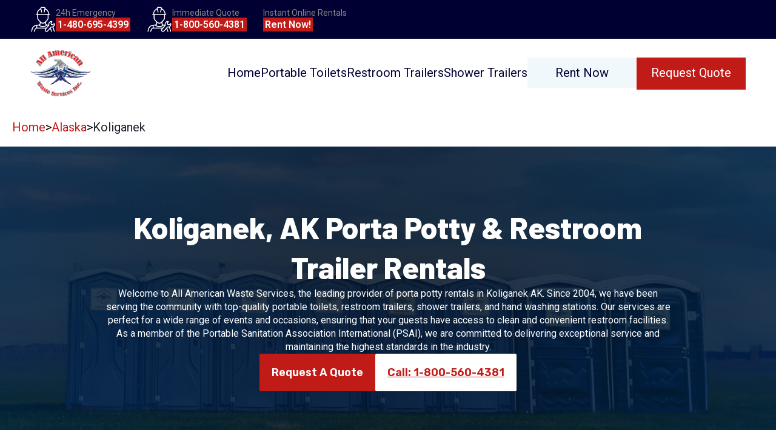

--- FILE ---
content_type: text/html
request_url: https://www.aawsi.com/states/ak/koliganek-portable-toilet-rentals.php
body_size: 6592
content:
<!DOCTYPE html>
<html lang="en">
	<head>
		<meta charset="utf-8" />
		<link rel="icon" href="../../images/logo.png" />
		<link rel="stylesheet" href="/app.css" />

		<meta name="viewport" content="width=device-width, initial-scale=1">

		
		<link href="../../_app/immutable/assets/0.55a750db.css" rel="stylesheet">
		<link href="../../_app/immutable/assets/30.2f5331a7.css" rel="stylesheet">
		<link href="../../_app/immutable/assets/Section.e44dfabd.css" rel="stylesheet">
		<link href="../../_app/immutable/assets/Breadcrumb.2d0f314a.css" rel="stylesheet">
		<link href="../../_app/immutable/assets/Button.ef5196cf.css" rel="stylesheet"><title>Koliganek, AK porta potties &amp; portable restrooms by AAWSI</title><!-- HEAD_svelte-4xc8w8_START --><link rel="canonical" href="https://www.aawsi.com/states/ak/koliganek-portable-toilet-rentals.php"><!-- HEAD_svelte-4xc8w8_END --><!-- HEAD_svelte-1pnq4fh_START --><script async src="https://www.googletagmanager.com/gtag/js?idG-5N4DJ1BC5J" data-svelte-h="svelte-n8rtrq"></script><script data-svelte-h="svelte-1ourwhr">window.dataLayer = window.dataLayer || []

    function gtag() {
      dataLayer.push(arguments)
    }

    gtag('js', new Date())
    gtag('config', 'G-5N4DJ1BC5J')
    gtag('config', 'AW-764343959');</script><!-- HEAD_svelte-1pnq4fh_END --><!-- HEAD_svelte-1sqohec_START --><meta name="description"><meta property="og:title" content=""><link rel="canonical" href="https://www.aawsi.com/states/ak/koliganek-portable-toilet-rentals.php"><meta property="og:url" content="https://www.aawsi.com/states/ak/koliganek-portable-toilet-rentals.php"><meta property="og:image" content="/images/truck-with-trailers.jpg"><!-- HTML_TAG_START --><script type="application/ld+json">{"@context":"https://schema.org","@type":"Service","provider":{"@type":"Corporation","name":"All American Waste Services","description":"Top-quality porta potty, restroom, and shower trailer rentals in Koliganek, Alaska.","url":"https://www.aawsi.com/states/ak/koliganek-portable-toilet-rentals.php","contactPoint":{"@type":"ContactPoint","telephone":"+1-800-560-8381","contactType":"customer service","areaServed":{"@type":"Place","address":{"@type":"PostalAddress","addressLocality":"Koliganek","addressRegion":"AK","addressCountry":"US"}},"availableLanguage":["English","Spanish"]},"sameAs":["https://www.facebook.com/profile.php?id=100092021361681","https://www.instagram.com/allamericanwasteservicesinc/","https://twitter.com/rentallamerican","https://pin.it/7EExnno"]},"name":"Porta Potty, Restroom, and Shower Trailer Rentals","description":"Offering a wide range of ADA compliant facilities for outdoor events, construction sites, and emergency response needs.","areaServed":{"@type":"Place","address":{"addressLocality":"Koliganek","addressRegion":"AK","addressCountry":"US"}},"serviceType":"Portable Sanitation Rentals","serviceOutput":[{"@type":"Product","name":"Porta Potty Rental","description":"Convenient and clean porta potty solutions for outdoor events, worksites, and festivals, designed for comfort and hygiene."},{"@type":"Product","name":"Restroom Trailer Rental","description":"Spacious and upscale restroom trailers offering a touch of luxury for guests at weddings, corporate events, or VIP gatherings."},{"@type":"Product","name":"Shower Trailer Rental","description":"Mobile shower trailers providing the comfort of home with multiple stalls and hot water, perfect for campsites or emergency setups."},{"@type":"Product","name":"Portable Sink Rental","description":"Handwashing stations ensure sanitation and convenience at any location where water access is limited."}],"mainEntityOfPage":{"@type":"WebPage","@id":"https://www.aawsi.com/states/ak/koliganek-portable-toilet-rentals.php","breadcrumb":{"@type":"BreadcrumbList","itemListElement":[{"@type":"ListItem","position":1,"item":{"@id":"https://www.aawsi.com/","name":"Home"}},{"@type":"ListItem","position":2,"item":{"@id":"https://www.aawsi.com/states/ak/","name":"Alaska"}},{"@type":"ListItem","position":3,"item":{"@id":"https://www.aawsi.com/states/ak/koliganek-portable-toilet-rentals.php","name":"Koliganek"}}]}}}</script><!-- HTML_TAG_END --><!-- HEAD_svelte-1sqohec_END -->
	<script data-cfasync="false" nonce="a17e461a-b25f-422a-b6b1-861afb543a19">try{(function(w,d){!function(j,k,l,m){if(j.zaraz)console.error("zaraz is loaded twice");else{j[l]=j[l]||{};j[l].executed=[];j.zaraz={deferred:[],listeners:[]};j.zaraz._v="5874";j.zaraz._n="a17e461a-b25f-422a-b6b1-861afb543a19";j.zaraz.q=[];j.zaraz._f=function(n){return async function(){var o=Array.prototype.slice.call(arguments);j.zaraz.q.push({m:n,a:o})}};for(const p of["track","set","debug"])j.zaraz[p]=j.zaraz._f(p);j.zaraz.init=()=>{var q=k.getElementsByTagName(m)[0],r=k.createElement(m),s=k.getElementsByTagName("title")[0];s&&(j[l].t=k.getElementsByTagName("title")[0].text);j[l].x=Math.random();j[l].w=j.screen.width;j[l].h=j.screen.height;j[l].j=j.innerHeight;j[l].e=j.innerWidth;j[l].l=j.location.href;j[l].r=k.referrer;j[l].k=j.screen.colorDepth;j[l].n=k.characterSet;j[l].o=(new Date).getTimezoneOffset();if(j.dataLayer)for(const t of Object.entries(Object.entries(dataLayer).reduce((u,v)=>({...u[1],...v[1]}),{})))zaraz.set(t[0],t[1],{scope:"page"});j[l].q=[];for(;j.zaraz.q.length;){const w=j.zaraz.q.shift();j[l].q.push(w)}r.defer=!0;for(const x of[localStorage,sessionStorage])Object.keys(x||{}).filter(z=>z.startsWith("_zaraz_")).forEach(y=>{try{j[l]["z_"+y.slice(7)]=JSON.parse(x.getItem(y))}catch{j[l]["z_"+y.slice(7)]=x.getItem(y)}});r.referrerPolicy="origin";r.src="/cdn-cgi/zaraz/s.js?z="+btoa(encodeURIComponent(JSON.stringify(j[l])));q.parentNode.insertBefore(r,q)};["complete","interactive"].includes(k.readyState)?zaraz.init():j.addEventListener("DOMContentLoaded",zaraz.init)}}(w,d,"zarazData","script");window.zaraz._p=async d$=>new Promise(ea=>{if(d$){d$.e&&d$.e.forEach(eb=>{try{const ec=d.querySelector("script[nonce]"),ed=ec?.nonce||ec?.getAttribute("nonce"),ee=d.createElement("script");ed&&(ee.nonce=ed);ee.innerHTML=eb;ee.onload=()=>{d.head.removeChild(ee)};d.head.appendChild(ee)}catch(ef){console.error(`Error executing script: ${eb}\n`,ef)}});Promise.allSettled((d$.f||[]).map(eg=>fetch(eg[0],eg[1])))}ea()});zaraz._p({"e":["(function(w,d){})(window,document)"]});})(window,document)}catch(e){throw fetch("/cdn-cgi/zaraz/t"),e;};</script></head>
	<body data-sveltekit-preload-data="hover">
	<!--  ClickCease.com tracking-->
	<script type='text/javascript'>var script = document.createElement('script');
	script.async = true; script.type = 'text/javascript';
	var target = 'https://www.clickcease.com/monitor/stat.js';
	script.src = target;var elem = document.head;elem.appendChild(script);
	</script>
	<noscript>
		<a href='https://www.clickcease.com' rel='nofollow'><img src='https://monitor.clickcease.com' alt='ClickCease'/></a>
	</noscript>
	<!--  ClickCease.com tracking-->

		<div style="display: contents">     <div class="banner svelte-1nzquh6" data-svelte-h="svelte-4enzfb"><div class="call-wrapper svelte-1nzquh6"><img alt="AAWSI 24 hour emergency line" src="/images/icons/builder.svg" width="42" height="42"> <div class="call svelte-1nzquh6"><p class="svelte-1nzquh6">24h Emergency</p> <a href="tel:14806954399" class="svelte-1nzquh6">1-480-695-4399</a></div> <div class="call-wrapper svelte-1nzquh6"><img alt="AAWSI Quote" src="/images/icons/builder.svg" width="42" height="42"> <div class="call svelte-1nzquh6"><p class="svelte-1nzquh6">Immediate Quote</p> <a href="tel:18005604381" class="svelte-1nzquh6">1-800-560-4381</a></div></div> <div class="call-wrapper svelte-1nzquh6"><div class="call svelte-1nzquh6"><p class="svelte-1nzquh6">Instant Online Rentals</p> <a href="https://www.mesawasteservices.com/rentals/" class="svelte-1nzquh6">Rent Now!</a></div></div></div>  </div> <nav><div class="nav-bar svelte-d8dpp8"><a href="/" class="svelte-d8dpp8" data-svelte-h="svelte-1xlfyjy"><img src="/images/logo.svg" width="100" height="100" alt="All American Waste Services Inc. Logo"></a> <ul class="svelte-d8dpp8"><li class="svelte-d8dpp8"><a class=" svelte-d8dpp8" href="/">Home</a> </li><li class="svelte-d8dpp8"><a class=" svelte-d8dpp8" href="/rental_toilets_available.php">Portable Toilets</a> </li><li class="svelte-d8dpp8"><a href="/restroom_trailer.php" class="svelte-d8dpp8">Restroom Trailers</a> <span class="hide svelte-1skhktb"></span> <div class="hide svelte-1skhktb"><div class="equipment-wrapper svelte-1skhktb"><a class="equipment svelte-1skhktb" href="/restroom-trailers/compact-restroom-trailer"><img width="369" height="228" src="/images/equipment/compact-restroom-trailer/compact-2-station-restroom-trailer.jpg" alt="Compact Restroom Trailer" class="svelte-1skhktb"> <span class="svelte-1skhktb">Compact Restroom Trailer</span></a> <hr class="svelte-1skhktb"><a class="equipment svelte-1skhktb" href="/restroom-trailers/standard-restroom-trailer"><img width="369" height="228" src="/images/equipment/standard-restroom-trailer/10-station-24ft-standard-restroom-trailer.jpg" alt="Standard Restroom Trailer" class="svelte-1skhktb"> <span class="svelte-1skhktb">ADA &amp; Standard Restroom Trailer</span></a> <hr class="svelte-1skhktb"><a class="equipment svelte-1skhktb" href="/restroom-trailers/solar-vip-restroom-trailer"><img width="369" height="228" src="/images/equipment/vip-solar-restroom-trailer/vip-solar-trailer.jpg" alt="Solar VIP Restroom Trailer" class="svelte-1skhktb"> <span class="svelte-1skhktb">Solar VIP Restroom Trailer</span></a> <hr class="svelte-1skhktb"></div> </div> </li><li class="svelte-d8dpp8"><a href="/shower_trailer.php" class="svelte-d8dpp8">Shower Trailers</a> <span class="hide svelte-1skhktb"></span> <div class="hide svelte-1skhktb"><div class="equipment-wrapper svelte-1skhktb"><a class="equipment svelte-1skhktb" href="/shower-trailers/ada-shower-restroom-trailer"><img width="369" height="228" src="/images/equipment/ada-compliant-restroom-shower-combo/ada-restroom-shower-trailer-exterior.png" alt="ADA Shower &amp; Restroom Trailer" class="svelte-1skhktb"> <span class="svelte-1skhktb">ADA Shower &amp; Restroom Trailer</span></a> <hr class="svelte-1skhktb"><a class="equipment svelte-1skhktb" href="/shower-trailers/shower-and-restroom-combo"><img width="369" height="228" src="/images/equipment/restroom-shower-combo/restroom-shower-trailer-exterior.jpg" alt="Shower &amp; Restroom Trailer" class="svelte-1skhktb"> <span class="svelte-1skhktb">Shower &amp; Restroom Trailer</span></a> <hr class="svelte-1skhktb"><a class="equipment svelte-1skhktb" href="/shower-trailers/standard"><img width="369" height="228" src="/images/equipment/standard-shower-trailer/12-stall-shower.jpg" alt="Standard Shower Trailer" class="svelte-1skhktb"> <span class="svelte-1skhktb">Standard Shower Trailer</span></a> <hr class="svelte-1skhktb"></div> </div> </li><li class="svelte-d8dpp8"><a class="rent-now svelte-d8dpp8" href="https://www.mesawasteservices.com/rentals/">Rent Now</a> </li><li class="svelte-d8dpp8"><a class="quote-button svelte-d8dpp8" href="/rental-quote">Request Quote</a> </li></ul> <div class="mobile-menu svelte-1g6qloq"><img src="/images/icons/hamburger.svg" alt="Open Mobile Menu" width="25" height="25" class="svelte-1g6qloq"> </div></div>  </nav>  <div class="breadcrumb svelte-1vytkfa"><nav aria-label="breadcrumb"><ol><li data-svelte-h="svelte-6vu5kb"><a href="/">Home</a></li> <span data-svelte-h="svelte-x0xyl0">&gt;</span> <li><a href="/states/ak/">Alaska</a></li> <span data-svelte-h="svelte-x0xyl0">&gt;</span> <li aria-current="page">Koliganek</li></ol></nav> </div> <div class="city svelte-wqikgc"><header class="grid-container  grid-container-filter grid-container-center grid-container-header  svelte-17j4l0h" style=" background-image: url(/images/equipment/portable-toilet/portable-toilets-mountains.jpg);"><div style="grid-column: 1 / 3;" class="col1 svelte-17j4l0h"><div slot="col1"><h1 class="h1-city-state svelte-wqikgc">Koliganek, <span style="">AK</span> Porta Potty &amp; Restroom Trailer Rentals</h1> <!-- HTML_TAG_START -->
<p>Welcome to All American Waste Services, the leading provider of porta potty rentals in Koliganek AK. Since 2004, we have been serving the community with top-quality portable toilets, restroom trailers, shower trailers, and hand washing stations. Our services are perfect for a wide range of events and occasions, ensuring that your guests have access to clean and convenient restroom facilities. As a member of the Portable Sanitation Association International (PSAI), we are committed to delivering exceptional service and maintaining the highest standards in the industry.</p>
<!-- HTML_TAG_END --> <div style="display: flex; flex-direction: row; align-self: center; flex-wrap: wrap;"><a href="/rental-quote" style="background-color: #C11B17;" class="svelte-1m2yx2s"><span style="color: white;" class="svelte-1m2yx2s">Request A Quote</span> </a> <a href="tel:18005604381" style="background-color: white;" class="svelte-1m2yx2s"><span style="color: #C11B17;" class="svelte-1m2yx2s">Call: 1-800-560-4381</span> </a></div></div></div>  </header> <div class="grid-container reverse     svelte-17j4l0h" style="background-color: #FAFAFA; "> <div class="col1 svelte-17j4l0h"><div slot="col1"><!-- HTML_TAG_START --><h2>Services We Offer</h2>
<table>
<thead>
<tr>
<th>Services</th>
<th>Description</th>
</tr>
</thead>
<tbody><tr>
<td>Porta Potties</td>
<td>Available with Hand Sanitizer dispensers, containment trays, and more.</td>
</tr>
<tr>
<td>Portable Bathroom Trailer</td>
<td>Flushing Sinks and heating available for the coldest of days.</td>
</tr>
<tr>
<td>Mobile Shower Trailer</td>
<td>ADA compliant and restroom/shower trailer combo options available to rent.</td>
</tr>
<tr>
<td>Hand Washing Station</td>
<td>Keep clean at any event with our foot-operated sinks.</td>
</tr>
</tbody></table>
<h2>Who Can Benefit from Our Services?</h2>
<p>Our porta potty rentals and other facilities are suitable for a variety of applications. Here are some examples of who can benefit from our services:</p>
<ul>
<li>Outdoor events such as festivals, fairs, and concerts</li>
<li>Construction sites and renovation projects</li>
<li>Weddings, parties, and family gatherings</li>
<li>Sporting events and tournaments</li>
<li>Campgrounds, parks, and recreational areas</li>
</ul>
<p>No matter the size or nature of your event or project, All American Waste Services has the perfect solution for your portable restroom needs.</p>
<!-- HTML_TAG_END --> </div></div> <div class="col2 svelte-17j4l0h"><div slot="col2" data-svelte-h="svelte-1w7zv61"><img alt="toilet2" src="/images/home/toilet1.png"> </div></div> </div><div class="grid-container      svelte-17j4l0h" style=" "> <div class="col1 svelte-17j4l0h"><div slot="col1"><!-- HTML_TAG_START --><h2>Restroom Trailers: The Ultimate in Comfort and Convenience</h2>
<p>Our restroom trailers are the epitome of luxury and functionality. In addition to the standard features found in our porta potties, our restroom trailers offer additional benefits, including:</p>
<ul>
<li>Flushing toilets for a more comfortable experience</li>
<li>Ability to connect to city water and sewage (with holding tanks when not available)</li>
<li>Running water sinks for proper hand hygiene</li>
<li>Hot water for a refreshing wash</li>
<li>Climate control with air conditioning and heating for year-round comfort</li>
</ul>
<p>Whether you are hosting a high-end event or simply want to provide your guests with the best possible restroom experience, our restroom trailers are the ideal choice.</p>
<h2>Koliganek AK Portable Potty Regulations</h2>
<p>It's important to adhere to local regulations when it comes to portable potty rentals. In Koliganek AK, the following regulations may apply:</p>
<ul>
<li>Portable toilets must be ADA compliant to ensure accessibility for all individuals.</li>
<li>Handwash stations should be available to promote proper hygiene.</li>
<li>All portable potties and trailers should be SAM certified to meet safety standards.</li>
</ul>
<p>To ensure compliance with these regulations, All American Waste Services offers ADA compliant portable toilets and hand washing stations as part of our rental services in Koliganek AK.
<em>Koliganek, AK Portable Potty Regulations: For more detailed information on portable potty regulations in Koliganek AK, please request a quote or contact our knowledgeable team.</em></p>
<!-- HTML_TAG_END --> </div></div> <div class="col2 svelte-17j4l0h"><div slot="col2" data-svelte-h="svelte-1w7zv61"><img alt="toilet2" src="/images/home/toilet2.png"> </div></div> </div><div class="grid-container reverse     svelte-17j4l0h" style="background-color: #FAFAFA; "> <div class="col1 svelte-17j4l0h"><div slot="col1"><!-- HTML_TAG_START --><h2>Annual Outdoor Events in Koliganek AK</h2>
<p>Our services are particularly useful for various outdoor events in Koliganek AK. Take a look at the table below to see some of the annual events where our portable toilet rentals can make a difference:</p>
<table>
<thead>
<tr>
<th>Event</th>
</tr>
</thead>
<tbody><tr>
<td>Koliganek Music Festival</td>
</tr>
<tr>
<td>Fishing Derby</td>
</tr>
<tr>
<td>Summer Fair</td>
</tr>
<tr>
<td>Community Picnic</td>
</tr>
<tr>
<td>Winter Carnival</td>
</tr>
<tr>
<td>No matter the event, All American Waste Services is here to ensure that your guests have access to clean and reliable restroom facilities.</td>
</tr>
</tbody></table>
<h2>Counties We Serve in and Around Koliganek AK</h2>
<ul>
<li>Juneau City and Borough</li>
<li>Matanuska-Susitna Borough</li>
<li>Bethel Census Area</li>
<li>Fairbanks North Star Borough</li>
<li>Anchorage Municipality</li>
</ul>
<!-- HTML_TAG_END --> </div></div> <div class="col2 svelte-17j4l0h"><div slot="col2" data-svelte-h="svelte-1w7zv61"><img alt="toilet2" src="/images/home/toilet3.png"> </div></div> </div><div class="grid-container      svelte-17j4l0h" style=" "> <div class="col1 svelte-17j4l0h"><div slot="col1"><!-- HTML_TAG_START --><h2>Towns/Cities We Serve in Koliganek AK</h2>
<ul>
<li><a href="/states/ak/dillingham-portable-toilet-rentals.php">Dillingham</a></li>
<li><a href="/states/ak/twin-hills-portable-toilet-rentals.php">Twin Hills</a></li>
<li><a href="/states/ak/togiak-portable-toilet-rentals.php">Togiak</a></li>
<li><a href="/states/ak/new-stuyahok-portable-toilet-rentals.php">New Stuyahok</a></li>
<li><a href="/states/ak/manokotak-portable-toilet-rentals.php">Manokotak</a></li>
</ul>
<!-- HTML_TAG_END --> </div></div> <div class="col2 svelte-17j4l0h"><div slot="col2" data-svelte-h="svelte-1w7zv61"><img alt="toilet2" src="/images/home/toilet4.png"> </div></div> </div> </div> <footer><div class="footer-wrapper svelte-1rk22w2" data-svelte-h="svelte-1v6nu0r"><div class="logo svelte-1rk22w2"><a href="/" class="svelte-1rk22w2"><img src="/images/logo.svg" width="120" height="120" alt="AAWSI Logo"></a> <p class="svelte-1rk22w2">Rent Port-A-Potties, Luxury Mobile Restroom And Shower Trailers In Your
        Area</p></div> <div class="quick-links svelte-1rk22w2"><p class="svelte-1rk22w2">Quote &amp; Services</p> <ul class="svelte-1rk22w2"><li><a href="/rental-quote" class="svelte-1rk22w2">Toilet &amp; Sink Quote</a></li> <li><a href="/rental-quote" class="svelte-1rk22w2">Restroom &amp; Shower Trailer Quote</a></li> <li><a href="/disaster_site_trailers.php" class="svelte-1rk22w2">Disaster Relief</a></li> <li><a href="/construction_portable_toilets.php" class="svelte-1rk22w2">Construction</a></li> <li><a href="/special_event_toilets.php" class="svelte-1rk22w2">Special Events</a></li> <li><a href="/wedding_portable_toilet.php" class="svelte-1rk22w2">Weddings</a></li></ul></div> <div class="quick-links svelte-1rk22w2"><p class="svelte-1rk22w2">Quick Links</p> <ul class="svelte-1rk22w2"><li><a href="/service-area" class="svelte-1rk22w2">Service Area</a></li> <li><a href="/resources" class="svelte-1rk22w2">Resources</a></li> <li><a href="/faq.php" class="svelte-1rk22w2">FAQ</a></li> <li><a href="/about.php" class="svelte-1rk22w2">About</a></li> <li><a href="/near-me" class="svelte-1rk22w2">Near Me</a></li></ul></div> <div class="quick-links svelte-1rk22w2"><p class="svelte-1rk22w2">Contact</p> <ul class="svelte-1rk22w2"><li><a href="tel:18005604381" class="svelte-1rk22w2">1-800-560-4381</a></li> <li style="color: white;">4301 E McKellips Rd Ste 102<br>
          Mesa, AZ 85215</li></ul></div> <div class="social svelte-1rk22w2"><a href="https://www.facebook.com/profile.php?id=100092021361681&mibextid=LQQJ4d" class="svelte-1rk22w2"><img src="/images/social/facebook.svg" alt="Facebook" width="30" height="30" class="svelte-1rk22w2"></a> <a href="https://www.instagram.com/allamericanwasteservicesinc/" class="svelte-1rk22w2"><img src="/images/social/instagram.svg" alt="Instagram" width="30" height="30" class="svelte-1rk22w2"></a> <a href="https://twitter.com/rentallamerican" class="svelte-1rk22w2"><img src="/images/social/twitter.svg" alt="Twitter" width="30" height="30" class="svelte-1rk22w2"></a> <a href="https://pin.it/7EExnno" class="svelte-1rk22w2"><img src="/images/social/pinterest.svg" alt="Pinterest" width="30" height="30" class="svelte-1rk22w2"></a></div></div> <div class="footer-bottom svelte-1rk22w2"><p class="svelte-1rk22w2">© 2026 All American Waste Services. All rights reserved</p></div> </footer> 
			
			<script>
				{
					__sveltekit_j9h6eu = {
						base: new URL("../..", location).pathname.slice(0, -1),
						env: {"PUBLIC_MAPBOX_ACCESS_TOKEN":"pk.eyJ1IjoiempvbGxleSIsImEiOiJjbG1pYWgweTAweXFiM3F0ajV4NWF6bWdoIn0.icXFyJXSvixoVO6PQO7UMg"}
					};

					const element = document.currentScript.parentElement;

					const data = [null,null];

					Promise.all([
						import("../../_app/immutable/entry/start.4ce23e1a.js"),
						import("../../_app/immutable/entry/app.7f853cf4.js")
					]).then(([kit, app]) => {
						kit.start(app, element, {
							node_ids: [0, 30],
							data,
							form: null,
							error: null
						});
					});
				}
			</script>
		</div>
	<script defer src="https://static.cloudflareinsights.com/beacon.min.js/vcd15cbe7772f49c399c6a5babf22c1241717689176015" integrity="sha512-ZpsOmlRQV6y907TI0dKBHq9Md29nnaEIPlkf84rnaERnq6zvWvPUqr2ft8M1aS28oN72PdrCzSjY4U6VaAw1EQ==" data-cf-beacon='{"version":"2024.11.0","token":"146b8fb1712942f7999f07280c654029","r":1,"server_timing":{"name":{"cfCacheStatus":true,"cfEdge":true,"cfExtPri":true,"cfL4":true,"cfOrigin":true,"cfSpeedBrain":true},"location_startswith":null}}' crossorigin="anonymous"></script>
</body>
</html>


--- FILE ---
content_type: text/css; charset=utf-8
request_url: https://www.aawsi.com/_app/immutable/assets/Section.e44dfabd.css
body_size: 468
content:
.grid-container.svelte-17j4l0h.svelte-17j4l0h{display:grid;grid-template-columns:1fr 1fr;align-items:center;gap:50px;max-height:clamp(min(764px,fit-content));justify-items:center;padding:100px 50px;background-size:cover;background-repeat:no-repeat;background-position:bottom}.grid-container-filter.svelte-17j4l0h.svelte-17j4l0h{position:relative;background-color:#d3d3d3;background-size:cover;background-repeat:no-repeat;background-position:bottom;z-index:0}.grid-container-filter.svelte-17j4l0h.svelte-17j4l0h:before{content:"";position:absolute;top:0;left:0;width:100%;height:100%;background:radial-gradient(circle at center,#051626,#002240);opacity:.85;z-index:-1}header.svelte-17j4l0h .col1.svelte-17j4l0h{max-width:80%}.col1.svelte-17j4l0h div{order:1;display:flex;gap:26px;flex-direction:column;align-items:start;justify-content:start}.col1.svelte-17j4l0h h1,.col1.svelte-17j4l0h h2,.col1.svelte-17j4l0h h3,.col1.svelte-17j4l0h h4,.col1.svelte-17j4l0h h5,.col1.svelte-17j4l0h h6{color:#003;font-size:40px;font-family:Barlow;font-weight:700;line-height:52px;font-style:normal}.grid-container-header.svelte-17j4l0h .col1.svelte-17j4l0h h1{color:#fff;font-family:Barlow;font-size:50px;font-style:normal;font-weight:700;line-height:66px}.grid-container-header.svelte-17j4l0h .col1.svelte-17j4l0h p{color:#fff;font-family:Roboto;font-size:16px;font-style:normal;font-weight:400;line-height:22px}.col1.svelte-17j4l0h img,.col2.svelte-17j4l0h img{object-fit:contain;height:100%;width:100%}.col1.svelte-17j4l0h h1{color:#003;font-size:40px;font-family:Barlow;font-weight:700;line-height:52px;font-style:normal;text-align:center}.col1.svelte-17j4l0h h2,.col1.svelte-17j4l0h h3,.col1.svelte-17j4l0h h4,.col1.svelte-17j4l0h h5,.col1.svelte-17j4l0h h6{font-size:35px}.col1.svelte-17j4l0h ul{list-style-type:none;padding:0;margin:0}.col1.svelte-17j4l0h ul li{background:#f0f0f0;margin-bottom:8px;padding:4px 8px;border-radius:4px}.col1.svelte-17j4l0h ol li:not(:first-child){padding-top:5px}.col2.svelte-17j4l0h ul{list-style-type:none;padding:0;margin:0}.col2.svelte-17j4l0h ul li{background:#f0f0f0;margin-bottom:8px;padding:4px 8px;border-radius:4px}.grid-container-center.svelte-17j4l0h .col1.svelte-17j4l0h div,.grid-container-center.svelte-17j4l0h .col1.svelte-17j4l0h p,.grid-container-center.svelte-17j4l0h .col1.svelte-17j4l0h table,.grid-container-center.svelte-17j4l0h .col1.svelte-17j4l0h ul,.grid-container-center.svelte-17j4l0h .col1.svelte-17j4l0h ol{text-align:center;align-self:center;justify-self:center}.grid-container-center.svelte-17j4l0h .col1.svelte-17j4l0h h2,.grid-container-center.svelte-17j4l0h .col1.svelte-17j4l0h img{align-self:center;justify-self:center}.col1.svelte-17j4l0h p{color:#494949;font-family:Roboto;font-weight:400;line-height:24px;font-size:16px}.col1.svelte-17j4l0h a{color:#c11b17;text-decoration-line:underline;font-weight:600}.col1.svelte-17j4l0h a:hover{transition:.5s ease-in-out;color:#a61010}.col2.svelte-17j4l0h.svelte-17j4l0h{order:2;min-width:fit-content;max-width:50%;display:flex;align-items:center;justify-content:center}header ul li{color:#000!important}header ul li p{color:#000!important}@media (max-width: 500px){.grid-container.svelte-17j4l0h.svelte-17j4l0h{padding:20px}.col1.svelte-17j4l0h h1,.col1.svelte-17j4l0h h2,.col1.svelte-17j4l0h h3,.col1.svelte-17j4l0h h4,.col1.svelte-17j4l0h h5,.col1.svelte-17j4l0h h6{font-size:20px;line-height:27px}.col1.svelte-17j4l0h div{gap:16px}.grid-container-header.svelte-17j4l0h .col1.svelte-17j4l0h h1{font-size:36px;line-height:50px;text-align:center!important}}@media (min-width: 1101px){.reverse.svelte-17j4l0h .col1.svelte-17j4l0h{order:2}.reverse.svelte-17j4l0h .col2.svelte-17j4l0h{order:1}}@media (max-width: 1100px){.grid-container.svelte-17j4l0h.svelte-17j4l0h{grid-template-columns:1fr}}@media (max-width: 1066px){header.svelte-17j4l0h .col1.svelte-17j4l0h{max-width:100%}}@media (max-width: 600px){.grid-container-center.svelte-17j4l0h .col1.svelte-17j4l0h h1{align-self:flex-start!important}header div{align-self:flex-start!important}header h1{font-size:40px!important;text-align:left;line-height:50px!important}header h1,ul,ol,p,table{text-align:left!important;align-self:flex-start!important}}


--- FILE ---
content_type: application/javascript
request_url: https://www.aawsi.com/_app/immutable/chunks/Button.35572a22.js
body_size: 188
content:
import{s as _,n as f}from"./scheduler.020f7aaa.js";import{S as g,i as k,g as h,m as y,h as m,j as d,n as v,f as i,k as n,a as x,y as C,o as B}from"./index.cdf50776.js";/* empty css                                             */function b(r){let e,t,s,u,c;return{c(){e=h("a"),t=h("span"),s=y(r[2]),this.h()},l(o){e=m(o,"A",{href:!0,style:!0,class:!0});var l=d(e);t=m(l,"SPAN",{style:!0,class:!0});var a=d(t);s=v(a,r[2]),a.forEach(i),l.forEach(i),this.h()},h(){n(t,"style",u=`color: ${r[1]};`),n(t,"class","svelte-1m2yx2s"),n(e,"href",r[3]),n(e,"style",c=`background-color: ${r[0]};`),n(e,"class","svelte-1m2yx2s")},m(o,l){x(o,e,l),C(e,t),C(t,s)},p(o,[l]){l&4&&B(s,o[2]),l&2&&u!==(u=`color: ${o[1]};`)&&n(t,"style",u),l&8&&n(e,"href",o[3]),l&1&&c!==(c=`background-color: ${o[0]};`)&&n(e,"style",c)},i:f,o:f,d(o){o&&i(e)}}}function S(r,e,t){let{backgroundColor:s="#C11B17"}=e,{hoverBackgroundColor:u="#d42a27;"}=e,{textColor:c="white"}=e,{text:o="Request a Quote"}=e,{url:l="/"}=e;return r.$$set=a=>{"backgroundColor"in a&&t(0,s=a.backgroundColor),"hoverBackgroundColor"in a&&t(4,u=a.hoverBackgroundColor),"textColor"in a&&t(1,c=a.textColor),"text"in a&&t(2,o=a.text),"url"in a&&t(3,l=a.url)},[s,c,o,l,u]}class j extends g{constructor(e){super(),k(this,e,S,b,_,{backgroundColor:0,hoverBackgroundColor:4,textColor:1,text:2,url:3})}}export{j as B};


--- FILE ---
content_type: image/svg+xml
request_url: https://www.aawsi.com/images/icons/hamburger.svg
body_size: 61
content:
<svg fill="none" xmlns="http://www.w3.org/2000/svg" viewBox="0 0 17.5 11.5"> <path fill-rule="evenodd" clip-rule="evenodd" d="M17.5 0.75C17.5 0.948912 17.421 1.13968 17.2803 1.28033C17.1397 1.42098 16.9489 1.5 16.75 1.5H0.75C0.551088 1.5 0.360322 1.42098 0.21967 1.28033C0.0790175 1.13968 0 0.948912 0 0.75C0 0.551088 0.0790175 0.360322 0.21967 0.21967C0.360322 0.0790175 0.551088 0 0.75 0H16.75C16.9489 0 17.1397 0.0790175 17.2803 0.21967C17.421 0.360322 17.5 0.551088 17.5 0.75ZM17.5 5.75C17.5 5.94891 17.421 6.13968 17.2803 6.28033C17.1397 6.42098 16.9489 6.5 16.75 6.5H0.75C0.551088 6.5 0.360322 6.42098 0.21967 6.28033C0.0790175 6.13968 0 5.94891 0 5.75C0 5.55109 0.0790175 5.36032 0.21967 5.21967C0.360322 5.07902 0.551088 5 0.75 5H16.75C16.9489 5 17.1397 5.07902 17.2803 5.21967C17.421 5.36032 17.5 5.55109 17.5 5.75ZM17.5 10.75C17.5 10.9489 17.421 11.1397 17.2803 11.2803C17.1397 11.421 16.9489 11.5 16.75 11.5H0.75C0.551088 11.5 0.360322 11.421 0.21967 11.2803C0.0790175 11.1397 0 10.9489 0 10.75C0 10.5511 0.0790175 10.3603 0.21967 10.2197C0.360322 10.079 0.551088 10 0.75 10H16.75C16.9489 10 17.1397 10.079 17.2803 10.2197C17.421 10.3603 17.5 10.5511 17.5 10.75Z" fill="#000033"></path> </svg>

--- FILE ---
content_type: image/svg+xml
request_url: https://www.aawsi.com/images/social/pinterest.svg
body_size: 452
content:
<svg xmlns="http://www.w3.org/2000/svg" xmlns:xlink="http://www.w3.org/1999/xlink" viewBox="0,0,256,256" width="30px" height="30px"><g fill="#ffffff" fill-rule="nonzero" stroke="none" stroke-width="1" stroke-linecap="butt" stroke-linejoin="miter" stroke-miterlimit="10" stroke-dasharray="" stroke-dashoffset="0" font-family="none" font-weight="none" font-size="none" text-anchor="none" style="mix-blend-mode: normal"><g transform="scale(5.12,5.12)"><path d="M25,2c-12.68213,0 -23,10.31787 -23,23c0,9.88416 6.26758,18.33026 15.03638,21.57697c-0.25256,-2.25159 -0.21295,-5.93903 0.2038,-7.72437c0.39026,-1.677 2.52124,-10.68713 2.52124,-10.68713c0,0 -0.64331,-1.28833 -0.64331,-3.1911c0,-2.99017 1.73242,-5.22119 3.88983,-5.22119c1.83496,0 2.71979,1.37762 2.71979,3.0282c0,1.8457 -1.17346,4.60266 -1.78125,7.15784c-0.5069,2.14093 1.07336,3.88654 3.18365,3.88654c3.82123,0 6.75848,-4.0296 6.75848,-9.84534c0,-5.14758 -3.698,-8.74719 -8.97955,-8.74719c-6.11676,0 -9.70728,4.58856 -9.70728,9.33099c0,1.84735 0.71118,3.82867 1.6001,4.90698c0.17529,0.21332 0.20093,0.39941 0.14886,0.61603c-0.1629,0.67889 -0.52509,2.13928 -0.59705,2.4386c-0.09344,0.39447 -0.31177,0.47632 -0.71863,0.28693c-2.68579,-1.25031 -4.3645,-5.17566 -4.3645,-8.32959c0,-6.78156 4.92682,-13.0108 14.20654,-13.0108c7.45886,0 13.25476,5.31384 13.25476,12.41791c0,7.41003 -4.67291,13.37299 -11.15686,13.37299c-2.17889,0 -4.22638,-1.13202 -4.92676,-2.46918c0,0 -1.07831,4.10486 -1.34045,5.11121c-0.45245,1.74042 -2.38928,5.34601 -3.36157,6.9837c2.22424,0.71851 4.59357,1.11102 7.05377,1.11102c12.68262,0 23,-10.31738 23,-23c0,-12.68213 -10.31738,-23 -23,-23z"></path></g></g></svg>

--- FILE ---
content_type: image/svg+xml
request_url: https://www.aawsi.com/images/social/facebook.svg
body_size: -184
content:
<svg width="30" height="30" viewBox="0 0 30 30" fill="none" xmlns="http://www.w3.org/2000/svg">
<path d="M15 2.5C8.09625 2.5 2.5 8.09625 2.5 15C2.5 21.2663 7.11625 26.4412 13.1313 27.345V18.3125H10.0388V15.0262H13.1313V12.84C13.1313 9.22 14.895 7.63125 17.9037 7.63125C19.345 7.63125 20.1063 7.7375 20.4675 7.78625V10.6537H18.415C17.1375 10.6537 16.6912 11.865 16.6912 13.23V15.0262H20.435L19.9275 18.3125H16.6925V27.3713C22.7938 26.545 27.5 21.3275 27.5 15C27.5 8.09625 21.9037 2.5 15 2.5Z" fill="white"/>
</svg>
